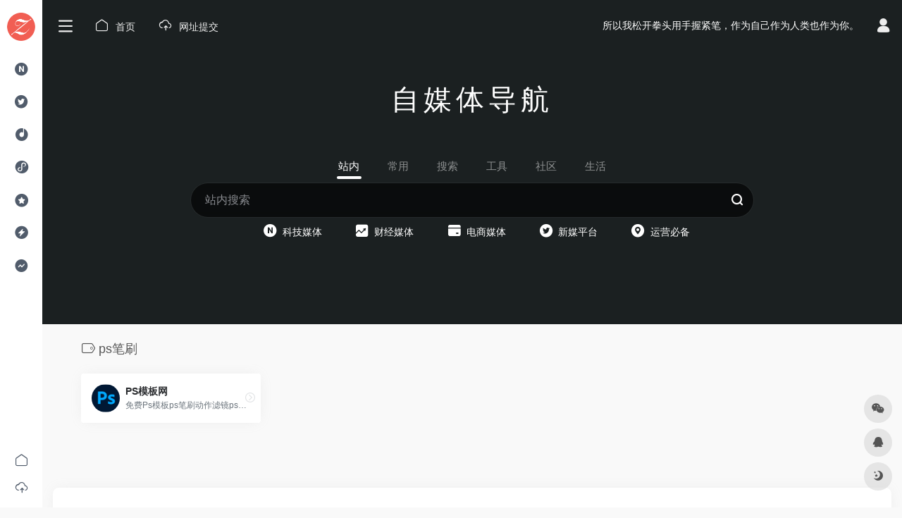

--- FILE ---
content_type: text/html; charset=UTF-8
request_url: https://www.zhouxingbin.com/archives/sitetag/ps%E7%AC%94%E5%88%B7
body_size: 10355
content:
<!DOCTYPE html>
<html lang="zh-CN" class="io-grey-mode">
<head> 
<script>
    var default_c = "io-grey-mode";
    var night = document.cookie.replace(/(?:(?:^|.*;\s*)io_night_mode\s*\=\s*([^;]*).*$)|^.*$/, "$1"); 
    try {
        if (night === "0" || (!night && window.matchMedia("(prefers-color-scheme: dark)").matches)) {
            document.documentElement.classList.add("io-black-mode");
            document.documentElement.classList.remove(default_c);
        } else {
            document.documentElement.classList.remove("io-black-mode");
            document.documentElement.classList.add(default_c);
        }
    } catch (_) {}
</script><meta charset="UTF-8">
<meta name="renderer" content="webkit"/>
<meta name="force-rendering" content="webkit"/>
<meta http-equiv="X-UA-Compatible" content="IE=edge, chrome=1">
<meta name="viewport" content="width=device-width, initial-scale=1.0, minimum-scale=1.0, maximum-scale=1.0, user-scalable=no">
<title>ps笔刷 | 自媒体导航</title>
<meta name="theme-color" content="#f9f9f9" />
<meta name="keywords" content="ps笔刷,自媒体导航" />
<meta name="description" content="一个人人必备的自媒体导航网站，只收录自媒体优选、运营必备、新媒体工具以及各大新媒体平台网站，让自媒体运营从此简单。
" />
<meta property="og:type" content="article">
<meta property="og:url" content="https://www.zhouxingbin.com/archives/sitetag/ps%e7%ac%94%e5%88%b7"/> 
<meta property="og:title" content="ps笔刷 | 自媒体导航">
<meta property="og:description" content="一个人人必备的自媒体导航网站，只收录自媒体优选、运营必备、新媒体工具以及各大新媒体平台网站，让自媒体运营从此简单。
">
<meta property="og:image" content="https://www.zhouxingbin.com/wp-content/themes/webstackpro/screenshot.jpg">
<meta property="og:site_name" content="自媒体导航">
<link rel="shortcut icon" href="https://www.zhouxingbin.com/wp-content/uploads/2023/12/1703512553-zxb-logo-5.png">
<link rel="apple-touch-icon" href="https://www.zhouxingbin.com/wp-content/themes/webstackpro/images/app-ico.png">
<!--[if IE]><script src="https://www.zhouxingbin.com/wp-content/themes/onenav/js/html5.min.js"></script><![endif]-->
<meta name='robots' content='max-image-preview:large' />
<style id='classic-theme-styles-inline-css' type='text/css'>
/*! This file is auto-generated */
.wp-block-button__link{color:#fff;background-color:#32373c;border-radius:9999px;box-shadow:none;text-decoration:none;padding:calc(.667em + 2px) calc(1.333em + 2px);font-size:1.125em}.wp-block-file__button{background:#32373c;color:#fff;text-decoration:none}
</style>
<link rel='stylesheet' id='iconfont-css' href='https://www.zhouxingbin.com/wp-content/themes/onenav/css/iconfont.css?ver=4.1031' type='text/css' media='all' />
<link rel='stylesheet' id='iconfont-io-1-css' href='//at.alicdn.com/t/font_1678660_xhxrvtx9pnf.css' type='text/css' media='all' />
<link rel='stylesheet' id='bootstrap-css' href='https://www.zhouxingbin.com/wp-content/themes/onenav/css/bootstrap.min.css?ver=4.1031' type='text/css' media='all' />
<link rel='stylesheet' id='style-css' href='https://www.zhouxingbin.com/wp-content/themes/onenav/css/style.min.css?ver=4.1031' type='text/css' media='all' />
<script type="text/javascript" src="https://www.zhouxingbin.com/wp-content/themes/onenav/js/jquery.min.js?ver=4.1031" id="jquery-js"></script>
<script type="text/javascript" id="jquery-js-after">
/* <![CDATA[ */
/* <![CDATA[ */ 
        function loadFunc(func) {if (document.all){window.attachEvent("onload",func);}else{window.addEventListener("load",func,false);}}   
        /* ]]]]><![CDATA[> */
/* ]]> */
</script>
<style>.customize-width{max-width:1900px}.sidebar-nav{width:170px}@media (min-width: 768px){.main-content{margin-left:170px;}.main-content .page-header{left:170px;}}</style><script>(function(a,b){a.ioLetterAvatar=function(d,l,j){d=d||"";l=l||60;var h="#1abc9c #2ecc71 #3498db #9b59b6 #3fe95e #16a085 #27ae60 #2980b9 #8e44ad #fc3e50 #f1c40f #e67e22 #e74c3c #00bcd4 #95aa36 #f39c12 #d35400 #c0392b #b2df1e #7ffc8d".split(" "),f,c,k,g,e,i,t,m;f=String(d).toUpperCase();f=f?f.charAt(0):"?";if(a.devicePixelRatio){l=(l*a.devicePixelRatio)}c=parseInt((((f=="?"?72:f.charCodeAt(0))-64)*12345).toString().slice(0,5));k=c%(h.length-1);t=(c+1)%(h.length-1);m=(c-1)%(h.length-1);g=b.createElement("canvas");g.width=l;g.height=l;e=g.getContext("2d");e.fillStyle=j?j:h[k];e.fillRect(0,0,g.width,g.height); e.arc((c*180)%l,(c*150)%l, (c/120)%l ,0 ,360 );e.fillStyle=h[t];e.globalAlpha = .6;e.fill();e.save();e.beginPath();e.fillStyle=h[m];e.globalAlpha = .4;e.arc((c*20)%l,(c*50)%l, ((99999-c)/80)%l,0 ,360 );e.fill();e.font=Math.round(g.width/2)+"px 'Microsoft Yahei'";e.textAlign="center";e.fillStyle="#fff";e.globalAlpha = 1;e.fillText(f,l/2,l/1.5);i=g.toDataURL();g=null;return i}})(window,document);</script><!-- 自定义代码 -->
<!-- end 自定义代码 -->
</head> 
<body class="archive tax-sitetag term-ps term-365 sidebar_no mini-sidebar">
<div id="loading"><style>   
.loader{width:130px;height:170px;position:relative}
.loader::before,.loader::after{content:"";width:0;height:0;position:absolute;bottom:30px;left:15px;z-index:1;border-left:50px solid transparent;border-right:50px solid transparent;border-bottom:20px solid rgba(107,122,131,.15);transform:scale(0);transition:all 0.2s ease}
.loader::after{border-right:15px solid transparent;border-bottom:20px solid rgba(102,114,121,.2)}
.loader .getting-there{width:120%;text-align:center;position:absolute;bottom:0;left:-7%;font-family:"Lato";font-size:12px;letter-spacing:2px;color:#555}
.loader .binary{width:100%;height:140px;display:block;color:#555;position:absolute;top:0;left:15px;z-index:2;overflow:hidden}
.loader .binary::before,.loader .binary::after{font-family:"Lato";font-size:24px;position:absolute;top:0;left:0;opacity:0}
.loader .binary:nth-child(1)::before{content:"0";-webkit-animation:a 1.1s linear infinite;animation:a 1.1s linear infinite}
.loader .binary:nth-child(1)::after{content:"0";-webkit-animation:b 1.3s linear infinite;animation:b 1.3s linear infinite}
.loader .binary:nth-child(2)::before{content:"1";-webkit-animation:c 0.9s linear infinite;animation:c 0.9s linear infinite}
.loader .binary:nth-child(2)::after{content:"1";-webkit-animation:d 0.7s linear infinite;animation:d 0.7s linear infinite}
.loader.JS_on::before,.loader.JS_on::after{transform:scale(1)}
@-webkit-keyframes a{0%{transform:translate(30px,0) rotate(30deg);opacity:0}
100%{transform:translate(30px,150px) rotate(-50deg);opacity:1}
}@keyframes a{0%{transform:translate(30px,0) rotate(30deg);opacity:0}
100%{transform:translate(30px,150px) rotate(-50deg);opacity:1}
}@-webkit-keyframes b{0%{transform:translate(50px,0) rotate(-40deg);opacity:0}
100%{transform:translate(40px,150px) rotate(80deg);opacity:1}
}@keyframes b{0%{transform:translate(50px,0) rotate(-40deg);opacity:0}
100%{transform:translate(40px,150px) rotate(80deg);opacity:1}
}@-webkit-keyframes c{0%{transform:translate(70px,0) rotate(10deg);opacity:0}
100%{transform:translate(60px,150px) rotate(70deg);opacity:1}
}@keyframes c{0%{transform:translate(70px,0) rotate(10deg);opacity:0}
100%{transform:translate(60px,150px) rotate(70deg);opacity:1}
}@-webkit-keyframes d{0%{transform:translate(30px,0) rotate(-50deg);opacity:0}
100%{transform:translate(45px,150px) rotate(30deg);opacity:1}
}@keyframes d{0%{transform:translate(30px,0) rotate(-50deg);opacity:0}
100%{transform:translate(45px,150px) rotate(30deg);opacity:1}
}
.io-black-mode .loader .getting-there,.io-black-mode .loader .binary{color:#bbb}
</style>
<div class="loader JS_on">
	<span class="binary"></span>
	<span class="binary"></span>
	<span class="getting-there">LOADING STUFF...</span>
</div></div>        <div id="sidebar" class="sticky sidebar-nav fade">
            <div class="modal-dialog h-100  sidebar-nav-inner">
                <div class="sidebar-logo border-bottom border-color">
                    <!-- logo -->
                    <div class="logo overflow-hidden">
                                                <a href="https://www.zhouxingbin.com" class="logo-expanded">
                            <img src="https://www.zhouxingbin.com/wp-content/uploads/2023/12/1703511898-zxb-logo-2.png" height="40" class="logo-light" alt="自媒体导航">
                            <img src="https://www.zhouxingbin.com/wp-content/uploads/2023/12/1703512244-zxb-logo-3.png" height="40" class="logo-dark d-none" alt="自媒体导航">
                        </a>
                        <a href="https://www.zhouxingbin.com" class="logo-collapsed">
                            <img src="https://www.zhouxingbin.com/wp-content/uploads/2023/12/1703512483-zxb-logo-5.png" height="40" class="logo-light" alt="自媒体导航">
                            <img src="https://www.zhouxingbin.com/wp-content/uploads/2020/03/wolframlanguage.png" height="40" class="logo-dark d-none" alt="自媒体导航">
                        </a>
                    </div>
                    <!-- logo end -->
                </div>
                <div class="sidebar-menu flex-fill">
                    <div class="sidebar-scroll" >
                        <div class="sidebar-menu-inner">
                            <ul> 
                                                                                                        <li class="sidebar-item">
                                            <a href="https://www.zhouxingbin.com/#term-7" class="">
                                                <i class="io io-icon-test icon-fw icon-lg"></i>
                                                <span>科技媒体</span>
                                            </a>
                                        </li> 
                                                                            <li class="sidebar-item">
                                            <a href="https://www.zhouxingbin.com/#term-25" class="">
                                                <i class="io io-icon-test2 icon-fw icon-lg"></i>
                                                <span>新媒平台</span>
                                            </a>
                                        </li> 
                                                                            <li class="sidebar-item">
                                            <a href="https://www.zhouxingbin.com/#term-46" class="">
                                                <i class="io io-yanchu icon-fw icon-lg"></i>
                                                <span>电商媒体</span>
                                            </a>
                                        </li> 
                                                                            <li class="sidebar-item">
                                            <a href="https://www.zhouxingbin.com/#term-23" class="">
                                                <i class="io io-icon-test3 icon-fw icon-lg"></i>
                                                <span>财经媒体</span>
                                            </a>
                                        </li> 
                                                                            <li class="sidebar-item">
                                            <a href="https://www.zhouxingbin.com/#term-25" class="">
                                                <i class="io io-round_favor_fill icon-fw icon-lg"></i>
                                                <span>内容分发</span>
                                            </a>
                                        </li> 
                                                                            <li class="sidebar-item">
                                            <a href="https://www.zhouxingbin.com/#term-24" class="">
                                                <i class="io io-round_light_fill icon-fw icon-lg"></i>
                                                <span>高清图库</span>
                                            </a>
                                        </li> 
                                                                            <li class="sidebar-item">
                                            <a href="https://www.zhouxingbin.com/#term-50" class="">
                                                <i class="io io-shuju1 icon-fw icon-lg"></i>
                                                <span>运营必备</span>
                                            </a>
                                        </li> 
                                     
                            </ul>
                        </div>
                    </div>
                </div>
                <div class="border-top py-2 border-color">
                    <div class="flex-bottom">
                        <ul> 
                            <li id="menu-item-326" class="menu-item menu-item-type-custom menu-item-object-custom menu-item-home menu-item-326 sidebar-item"><a href="https://www.zhouxingbin.com/">
        <i class="io io-shouye icon-fw icon-lg"></i>
                <span>首页</span></a></li>
<li id="menu-item-330" class="menu-item menu-item-type-post_type menu-item-object-page menu-item-330 sidebar-item"><a href="https://www.zhouxingbin.com/tijiao">
        <i class="io io-xiazai icon-fw icon-lg"></i>
                <span>网址提交</span></a></li>
 
                        </ul>
                    </div>
                </div>
            </div>
        </div>
        <div class="main-content flex-fill">    <div class="big-header-banner header-nav">
        <div id="header" class="page-header sticky">
            <div class="navbar navbar-expand-md">
                <div class="container-fluid p-0 position-relative">
                    <div class="position-absolute w-100 text-center">
                        <a href="https://www.zhouxingbin.com" class="navbar-brand d-md-none m-0" title="自媒体导航">
                            <img src="https://www.zhouxingbin.com/wp-content/uploads/2023/12/1703511898-zxb-logo-2.png" class="logo-light" alt="自媒体导航" height="30">
                            <img src="https://www.zhouxingbin.com/wp-content/uploads/2023/12/1703512244-zxb-logo-3.png" class="logo-dark d-none" alt="自媒体导航" height="30">
                        </a>
                    </div>
                    <div class="nav-item d-md-none mobile-menu py-2 position-relative"><a href="javascript:" id="sidebar-switch" data-toggle="modal" data-target="#sidebar"><i class="iconfont icon-classification icon-lg"></i></a></div>                    <div class="collapse navbar-collapse order-2 order-md-1">
                        <div class="header-mini-btn">
                            <label>
                                <input id="mini-button" type="checkbox" >
                                <svg viewBox="0 0 100 100" xmlns="http://www.w3.org/2000/svg"> 
                                    <path class="line--1" d="M0 40h62c18 0 18-20-17 5L31 55"></path>
                                    <path class="line--2" d="M0 50h80"></path>
                                    <path class="line--3" d="M0 60h62c18 0 18 20-17-5L31 45"></path>
                                </svg>
                            </label>
                        
                        </div>
                                                <ul class="navbar-nav navbar-top site-menu mr-4">
                            <li id="menu-item-326" class="menu-item menu-item-type-custom menu-item-object-custom menu-item-home menu-item-326 sidebar-item"><a href="https://www.zhouxingbin.com/">
        <i class="io io-shouye icon-fw icon-lg"></i>
                <span>首页</span></a></li>
<li id="menu-item-330" class="menu-item menu-item-type-post_type menu-item-object-page menu-item-330 sidebar-item"><a href="https://www.zhouxingbin.com/tijiao">
        <i class="io io-xiazai icon-fw icon-lg"></i>
                <span>网址提交</span></a></li>
 
                        </ul>
                    </div>
                    <ul class="nav navbar-menu text-xs order-1 order-md-2 position-relative">
                                                <!-- 一言 -->
                        <li class="nav-item mr-3 mr-lg-0 d-none d-lg-block">
                            <div class="text-sm overflowClip_1">
                                <script src="//v1.hitokoto.cn/?encode=js&select=%23hitokoto" defer></script>
<span id="hitokoto"></span>                            </div>
                        </li>
                        <!-- 一言 end -->
                                                                            <li class="nav-login ml-3 ml-md-4">
                                <a href="https://www.zhouxingbin.com/zhouxingbin?redirect_to=https%3A%2F%2Fwww.zhouxingbin.com%2Farchives%2Fsitetag%2Fps%25E7%25AC%2594%25E5%2588%25B7" title="登录"><i class="iconfont icon-user icon-lg"></i></a>
                            </li>
                                                                                            </ul>
                </div>
            </div>
        </div>
        <div class="placeholder"></div>
            </div>
<div class="header-big  canvas-fx mb-4" ><iframe class="canvas-bg" scrolling="no" sandbox="allow-scripts allow-same-origin" src="//www.zhouxingbin.com/texiao/020/"></iframe> 
<div class="s-search">
<div id="search" class="s-search mx-auto">
        <div class="big-title text-center mb-3 mb-md-5 mt-2">
        <h2 class="h1" style="letter-spacing: 6px;">自媒体导航</h2>
    </div>
        <div id="search-list-menu" class="">
        <div class="s-type text-center">
            <div class="s-type-list big tab-auto-scrollbar overflow-x-auto">
                <div class="anchor" style="position: absolute; left: 50%; opacity: 0;"></div>
                <label for="type-big-zhannei" class="active" data-page="home" data-id="group-z"><span>站内</span></label><label for="type-baidu"  data-page="home" data-id="group-a"><span>常用</span></label><label for="type-baidu1"  data-page="home" data-id="group-b"><span>搜索</span></label><label for="type-br"  data-page="home" data-id="group-c"><span>工具</span></label><label for="type-zhihu"  data-page="home" data-id="group-d"><span>社区</span></label><label for="type-taobao1"  data-page="home" data-id="group-e"><span>生活</span></label>            </div>
        </div>
    </div>
    <form action="https://www.zhouxingbin.com?s=" method="get" target="_blank" class="super-search-fm">
        <input type="text" id="search-text" class="form-control smart-tips search-key" zhannei="" placeholder="输入关键字搜索" style="outline:0" autocomplete="off" data-status="true">
        <button type="submit" id="btn_search"><i class="iconfont icon-search"></i></button>
    </form> 
    <div id="search-list" class="hide-type-list">
                    <div class="search-group justify-content-center group-z s-current">
                <ul class="search-type tab-auto-scrollbar overflow-x-auto">
                    <li ><input checked="checked" hidden="" type="radio" name="type" data-page="home" id="type-big-zhannei" value="https://www.zhouxingbin.com/?post_type=sites&amp;s=" data-placeholder="站内搜索"></li>
                    <li id="menu-item-809" class="menu-item menu-item-type-taxonomy menu-item-object-favorites menu-item-809"><a href="https://www.zhouxingbin.com/archives/favorites/techmedia">
        <i class="io io-icon-test icon-fw icon-lg"></i>
                <span>科技媒体</span></a></li>
<li id="menu-item-810" class="menu-item menu-item-type-taxonomy menu-item-object-favorites menu-item-810"><a href="https://www.zhouxingbin.com/archives/favorites/finance">
        <i class="io io-up icon-fw icon-lg"></i>
                <span>财经媒体</span></a></li>
<li id="menu-item-811" class="menu-item menu-item-type-taxonomy menu-item-object-favorites menu-item-811"><a href="https://www.zhouxingbin.com/archives/favorites/dianshang">
        <i class="io io-yinhangyouhui icon-fw icon-lg"></i>
                <span>电商媒体</span></a></li>
<li id="menu-item-808" class="menu-item menu-item-type-taxonomy menu-item-object-favorites menu-item-808"><a href="https://www.zhouxingbin.com/archives/favorites/xinmedia">
        <i class="io io-icon-test2 icon-fw icon-lg"></i>
                <span>新媒平台</span></a></li>
<li id="menu-item-812" class="menu-item menu-item-type-taxonomy menu-item-object-favorites menu-item-812"><a href="https://www.zhouxingbin.com/archives/favorites/yunying">
        <i class="io io-round_location_fill icon-fw icon-lg"></i>
                <span>运营必备</span></a></li>
                </ul>
            </div>
                    <div class="search-group justify-content-center group-a "><ul class="search-type tab-auto-scrollbar overflow-x-auto"><li><input hidden type="radio" name="type" data-page="home" id="type-baidu" value="https://www.baidu.com/s?wd=%s%" data-placeholder="百度一下"><label for="type-baidu"><span class="text-muted">百度</span></label></li><li><input hidden type="radio" name="type" data-page="home" id="type-google" value="https://www.google.com/search?q=%s%" data-placeholder="谷歌两下"><label for="type-google"><span class="text-muted">Google</span></label></li><li><input hidden type="radio" name="type" data-page="home" id="type-zhannei" value="https://www.zhouxingbin.com/?post_type=sites&s=%s%" data-placeholder="站内搜索"><label for="type-zhannei"><span class="text-muted">站内</span></label></li><li><input hidden type="radio" name="type" data-page="home" id="type-taobao" value="https://s.taobao.com/search?q=%s%" data-placeholder="淘宝"><label for="type-taobao"><span class="text-muted">淘宝</span></label></li><li><input hidden type="radio" name="type" data-page="home" id="type-bing" value="https://cn.bing.com/search?q=%s%" data-placeholder="微软Bing搜索"><label for="type-bing"><span class="text-muted">Bing</span></label></li></ul></div><div class="search-group justify-content-center group-b "><ul class="search-type tab-auto-scrollbar overflow-x-auto"><li><input hidden type="radio" name="type" data-page="home" id="type-baidu1" value="https://www.baidu.com/s?wd=%s%" data-placeholder="百度一下"><label for="type-baidu1"><span class="text-muted">百度</span></label></li><li><input hidden type="radio" name="type" data-page="home" id="type-google1" value="https://www.google.com/search?q=%s%" data-placeholder="谷歌两下"><label for="type-google1"><span class="text-muted">Google</span></label></li><li><input hidden type="radio" name="type" data-page="home" id="type-360" value="https://www.so.com/s?q=%s%" data-placeholder="360好搜"><label for="type-360"><span class="text-muted">360</span></label></li><li><input hidden type="radio" name="type" data-page="home" id="type-sogo" value="https://www.sogou.com/web?query=%s%" data-placeholder="搜狗搜索"><label for="type-sogo"><span class="text-muted">搜狗</span></label></li><li><input hidden type="radio" name="type" data-page="home" id="type-bing1" value="https://cn.bing.com/search?q=%s%" data-placeholder="微软Bing搜索"><label for="type-bing1"><span class="text-muted">Bing</span></label></li><li><input hidden type="radio" name="type" data-page="home" id="type-sm" value="https://yz.m.sm.cn/s?q=%s%" data-placeholder="UC移动端搜索"><label for="type-sm"><span class="text-muted">神马</span></label></li></ul></div><div class="search-group justify-content-center group-c "><ul class="search-type tab-auto-scrollbar overflow-x-auto"><li><input hidden type="radio" name="type" data-page="home" id="type-br" value="https://seo.5118.com/%s%?t=ydm" data-placeholder="请输入网址(不带https://)"><label for="type-br"><span class="text-muted">权重查询</span></label></li><li><input hidden type="radio" name="type" data-page="home" id="type-links" value="https://ahrefs.5118.com/%s%?t=ydm" data-placeholder="请输入网址(不带https://)"><label for="type-links"><span class="text-muted">友链检测</span></label></li><li><input hidden type="radio" name="type" data-page="home" id="type-icp" value="https://icp.5118.com/domain/%s%?t=ydm" data-placeholder="请输入网址(不带https://)"><label for="type-icp"><span class="text-muted">备案查询</span></label></li><li><input hidden type="radio" name="type" data-page="home" id="type-seo" value="https://seo.5118.com/%s%?t=ydm" data-placeholder="请输入网址(不带https://)"><label for="type-seo"><span class="text-muted">SEO查询</span></label></li><li><input hidden type="radio" name="type" data-page="home" id="type-ciku" value="https://www.5118.com/seo/newrelated/%s%?t=ydm" data-placeholder="请输入关键词"><label for="type-ciku"><span class="text-muted">关键词挖掘</span></label></li><li><input hidden type="radio" name="type" data-page="home" id="type-51key" value="https://so.5118.com/all/%s%?t=ydm" data-placeholder="请输入关键词"><label for="type-51key"><span class="text-muted">素材搜索</span></label></li><li><input hidden type="radio" name="type" data-page="home" id="type-51kt" value="https://www.kt1.com/wordfrequency/yuliao/%s%?t=ydm" data-placeholder="请输入关键词"><label for="type-51kt"><span class="text-muted">大数据词云</span></label></li></ul></div><div class="search-group justify-content-center group-d "><ul class="search-type tab-auto-scrollbar overflow-x-auto"><li><input hidden type="radio" name="type" data-page="home" id="type-zhihu" value="https://www.zhihu.com/search?type=content&q=%s%" data-placeholder="知乎"><label for="type-zhihu"><span class="text-muted">知乎</span></label></li><li><input hidden type="radio" name="type" data-page="home" id="type-wechat" value="https://weixin.sogou.com/weixin?type=2&query=%s%" data-placeholder="微信"><label for="type-wechat"><span class="text-muted">微信</span></label></li><li><input hidden type="radio" name="type" data-page="home" id="type-weibo" value="https://s.weibo.com/weibo/%s%" data-placeholder="微博"><label for="type-weibo"><span class="text-muted">微博</span></label></li><li><input hidden type="radio" name="type" data-page="home" id="type-douban" value="https://www.douban.com/search?q=%s%" data-placeholder="豆瓣"><label for="type-douban"><span class="text-muted">豆瓣</span></label></li><li><input hidden type="radio" name="type" data-page="home" id="type-why" value="https://ask.seowhy.com/search/?q=%s%" data-placeholder="SEO问答社区"><label for="type-why"><span class="text-muted">搜外问答</span></label></li></ul></div><div class="search-group justify-content-center group-e "><ul class="search-type tab-auto-scrollbar overflow-x-auto"><li><input hidden type="radio" name="type" data-page="home" id="type-taobao1" value="https://s.taobao.com/search?q=%s%" data-placeholder="淘宝"><label for="type-taobao1"><span class="text-muted">淘宝</span></label></li><li><input hidden type="radio" name="type" data-page="home" id="type-jd" value="https://search.jd.com/Search?keyword=%s%" data-placeholder="京东"><label for="type-jd"><span class="text-muted">京东</span></label></li><li><input hidden type="radio" name="type" data-page="home" id="type-xiachufang" value="https://www.xiachufang.com/search/?keyword=%s%" data-placeholder="下厨房"><label for="type-xiachufang"><span class="text-muted">下厨房</span></label></li><li><input hidden type="radio" name="type" data-page="home" id="type-xiangha" value="https://www.xiangha.com/so/?q=caipu&s=%s%" data-placeholder="香哈菜谱"><label for="type-xiangha"><span class="text-muted">香哈菜谱</span></label></li><li><input hidden type="radio" name="type" data-page="home" id="type-12306" value="https://www.12306.cn/?%s%" data-placeholder="12306"><label for="type-12306"><span class="text-muted">12306</span></label></li><li><input hidden type="radio" name="type" data-page="home" id="type-kd100" value="https://www.kuaidi100.com/?%s%" data-placeholder="快递100"><label for="type-kd100"><span class="text-muted">快递100</span></label></li><li><input hidden type="radio" name="type" data-page="home" id="type-qunar" value="https://www.qunar.com/?%s%" data-placeholder="去哪儿"><label for="type-qunar"><span class="text-muted">去哪儿</span></label></li></ul></div>    </div>
    <div class="card search-smart-tips" style="display: none">
        <ul></ul>
    </div>
</div>
</div>
</div>      <div id="content" class="container container-lg">
        <div class="content-wrap">
            <div class="content-layout">
                <h4 class="text-gray text-lg mb-4">
                    <i class="site-tag iconfont icon-tag icon-lg mr-1" id="ps笔刷"></i>ps笔刷                </h4>
                <div class="row">  
                                                <div class="url-card col-6 col-sm-6 col-md-4 col-xl-3 ">
                            
        <div class="url-body default ">    
            <a href="https://www.zhouxingbin.com/sites/654.html" target="_blank"  data-id="654" data-url="https://psmuban.com" class="card no-c  mb-4 site-654" data-toggle="tooltip" data-placement="bottom"  title="https://psmuban.com/">
                <div class="card-body url-content d-flex align-items-center"> 
                                        <div class="url-img rounded-circle mr-2 d-flex align-items-center justify-content-center">
                        <img class=" lazy unfancybox" src="https://www.zhouxingbin.com/wp-content/themes/onenav/images/favicon.png" data-src="https://www.zhouxingbin.com/wp-content/uploads/2022/10/20221012115005_e471eba5.png"  height="auto" width="auto"  alt="PS模板网"> 
                    </div>
                                        <div class="url-info flex-fill">
                        <div class="text-sm overflowClip_1">
                        <strong>PS模板网</strong>
                        </div>
                        <p class="overflowClip_1 m-0 text-muted text-xs">免费Ps模板ps笔刷动作滤镜psd设计模板样机素材下载</p>
                    </div>
                </div> 
            </a> 
                        <a href="https://www.zhouxingbin.com/go/?url=aHR0cHM6Ly9wc211YmFuLmNvbS8%3D" target="_blank" rel="external nofollow noopener" title="直达" class="togo text-center text-muted is-views" data-id="654" data-toggle="tooltip" data-placement="right"><i class="iconfont icon-goto"></i></a>
                    </div>
                            </div>
                                        </div>  
                <div class="posts-nav mb-4">
                                    </div>
            </div> 
        </div>
            </div>
 
<div class="main-footer footer-stick container container-fluid customize-width pt-4 pb-3 footer-type-big">

    <div class="footer-inner card rounded-xl m-0">
        <div class="footer-text card-body text-muted text-center text-md-left">
                        <div class="row my-4">
                                <div class="col-12 col-md-4 mb-4 mb-md-0">
                    <a class="footer-logo" href="https://www.zhouxingbin.com" title="自媒体导航">
                        <img src="https://www.zhouxingbin.com/wp-content/uploads/2023/12/1703511898-zxb-logo-2.png" class="logo-light mb-3" alt="自媒体导航" height="40">
                        <img src="https://www.zhouxingbin.com/wp-content/uploads/2023/12/1703512244-zxb-logo-3.png" class="logo-dark d-none mb-3" alt="自媒体导航" height="40">
                    </a>
                    <div class="text-sm">OneNav 一为导航主题，集网址、资源、资讯于一体的 WordPress 导航主题，简约优雅的设计风格，全面的前端用户功能，简单的模块化配置，欢迎您的体验</div>
                </div>
                                <div class="col-12 col-md-5 mb-4 mb-md-0"> 
                    <p class="footer-links text-sm mb-3"><a href="https://www.iotheme.cn">友链申请</a>
<a href="https://www.iotheme.cn">免责声明</a>
<a href="https://www.iotheme.cn">广告合作</a>
<a href="https://www.iotheme.cn">关于我们</a></p>                                        <div class="footer-social">
                        <a class="rounded-circle bg-light qr-img" href="javascript:;" data-toggle="tooltip" data-placement="top" data-html="true" title="<img src='https://www.zhouxingbin.com/wp-content/themes/onenav/images/wechat_qrcode.png' height='100' width='100'>">
                                    <i class="iconfont icon-wechat"></i>
                                </a><a class="rounded-circle bg-light" href="http://wpa.qq.com/msgrd?V=3&amp;uin=xxxxxxxx&amp;Site=QQ&amp;Menu=yes" target="_blank"  data-toggle="tooltip" data-placement="top" title="QQ" rel="external noopener nofollow">
                                    <i class="iconfont icon-qq"></i>
                                </a><a class="rounded-circle bg-light" href="https://www.iotheme.cn" target="_blank"  data-toggle="tooltip" data-placement="top" title="微博" rel="external noopener nofollow">
                                    <i class="iconfont icon-weibo"></i>
                                </a><a class="rounded-circle bg-light" href="https://www.iotheme.cn" target="_blank"  data-toggle="tooltip" data-placement="top" title="GitHub" rel="external noopener nofollow">
                                    <i class="iconfont icon-github"></i>
                                </a><a class="rounded-circle bg-light" href="mailto:1234567788@QQ.COM" target="_blank"  data-toggle="tooltip" data-placement="top" title="Email" rel="external noopener nofollow">
                                    <i class="iconfont icon-email"></i>
                                </a>                    </div>
                </div>
                                <div class="col-12 col-md-3 text-md-right mb-4 mb-md-0">
                                    <div class="footer-mini-img" data-toggle="tooltip" title="扫码加QQ群">
                        <p class="bg-light rounded-lg p-1">
                            <img class=" " src="https://www.zhouxingbin.com/wp-content/themes/onenav/images/qr.png" alt="扫码加QQ群自媒体导航">
                        </p>
                        <span class="text-muted text-ss mt-2">扫码加QQ群</span>
                    </div>
                                    <div class="footer-mini-img" data-toggle="tooltip" title="扫码加微信">
                        <p class="bg-light rounded-lg p-1">
                            <img class=" " src="https://www.zhouxingbin.com/wp-content/themes/onenav/images/qr.png" alt="扫码加微信自媒体导航">
                        </p>
                        <span class="text-muted text-ss mt-2">扫码加微信</span>
                    </div>
                                </div>
                            </div>
                        <div class="footer-copyright text-xs">
            Copyright © 2026 <a href="https://www.zhouxingbin.com" title="自媒体导航" class="" rel="home">自媒体导航</a>&nbsp;<a href="https://beian.miit.gov.cn/" target="_blank" class="" rel="link noopener">赣ICP备2024024217号-1</a>&nbsp; <a href="http://www.beian.gov.cn/portal/registerSystemInfo?recordcode=36082602000191" target="_blank" class="" rel="noopener"><img style="margin-bottom: 3px;" src="https://www.zhouxingbin.com/wp-content/themes/onenav/images/gaba.png"> 赣公网安备36082602000191号</a>&nbsp;由<a href="https://www.iotheme.cn/?aff=" title="一为主题-精品wordpress主题" target="_blank" class="" rel="noopener"><strong> OneNav </strong></a>强力驱动&nbsp            </div>
        </div>
    </div>
</div>
</div><!-- main-content end -->

<footer>
    <div id="footer-tools" class="d-flex flex-column">
        <a href="javascript:" id="go-to-up" class="btn rounded-circle go-up m-1" rel="go-top">
            <i class="iconfont icon-to-up"></i>
        </a>
        <a class="btn rounded-circle custom-tool0 m-1 qr-img" href="javascript:;" data-toggle="tooltip" data-html="true" data-placement="left" title="<img src='https://www.zhouxingbin.com/wp-content/themes/onenav/images/wechat_qrcode.png' height='100' width='100'>">
                    <i class="iconfont icon-wechat"></i>
                </a><a class="btn rounded-circle custom-tool1 m-1" href="http://wpa.qq.com/msgrd?V=3&amp;uin=xxxxxxxx&amp;Site=QQ&amp;Menu=yes" target="_blank"  data-toggle="tooltip" data-placement="left" title="QQ" rel="external noopener nofollow">
                    <i class="iconfont icon-qq"></i>
                </a>                                        <a href="javascript:" id="switch-mode" class="btn rounded-circle switch-dark-mode m-1" data-toggle="tooltip" data-placement="left" title="夜间模式">
            <i class="mode-ico iconfont icon-light"></i>
        </a>
            </div>
</footer>
<script type="text/javascript" src="https://www.zhouxingbin.com/wp-content/themes/onenav/js/popper.min.js?ver=4.1031" id="popper-js"></script>
<script type="text/javascript" src="https://www.zhouxingbin.com/wp-content/themes/onenav/js/bootstrap.min.js?ver=4.1031" id="bootstrap-js"></script>
<script type="text/javascript" src="https://www.zhouxingbin.com/wp-content/themes/onenav/js/theia-sticky-sidebar.js?ver=4.1031" id="sidebar-js"></script>
<script type="text/javascript" src="https://www.zhouxingbin.com/wp-content/themes/onenav/js/lazyload.min.js?ver=4.1031" id="lazyload-js"></script>
<script type="text/javascript" id="appjs-js-extra">
/* <![CDATA[ */
var theme = {"ajaxurl":"https:\/\/www.zhouxingbin.com\/wp-admin\/admin-ajax.php","uri":"https:\/\/www.zhouxingbin.com\/wp-content\/themes\/onenav","loginurl":"https:\/\/www.zhouxingbin.com\/zhouxingbin?redirect_to=https%3A%2F%2Fwww.zhouxingbin.com%2Farchives%2Fsitetag%2Fps%25E7%25AC%2594%25E5%2588%25B7","sitesName":"\u81ea\u5a92\u4f53\u5bfc\u822a","addico":"https:\/\/www.zhouxingbin.com\/wp-content\/themes\/onenav\/images\/add.png","order":"asc","formpostion":"top","defaultclass":"io-grey-mode","isCustomize":"","icourl":"https:\/\/www.zhouxingbin.com\/get.php?url=","icopng":"","urlformat":"0","customizemax":"10","newWindow":"1","lazyload":"1","minNav":"1","loading":"1","hotWords":"baidu","classColumns":" col-2a col-sm-2a col-md-2a col-lg-3a col-xl-5a col-xxl-6a ","apikey":"TWpBeU1USTJNemd4TWpZM0d6RS9oVWpGb01VTTFXR2RHVEZsa1pXSlZlVEpSWVdNMGRHOVVSa1JZU0RBNQ==","isHome":"","version":"4.1031"};
var localize = {"liked":"\u60a8\u5df2\u7ecf\u8d5e\u8fc7\u4e86!","like":"\u8c22\u8c22\u70b9\u8d5e!","networkerror":"\u7f51\u7edc\u9519\u8bef --.","selectCategory":"\u4e3a\u4ec0\u4e48\u4e0d\u9009\u5206\u7c7b\u3002","addSuccess":"\u6dfb\u52a0\u6210\u529f\u3002","timeout":"\u8bbf\u95ee\u8d85\u65f6\uff0c\u8bf7\u518d\u8bd5\u8bd5\uff0c\u6216\u8005\u624b\u52a8\u586b\u5199\u3002","lightMode":"\u65e5\u95f4\u6a21\u5f0f","nightMode":"\u591c\u95f4\u6a21\u5f0f","editBtn":"\u7f16\u8f91","okBtn":"\u786e\u5b9a","urlExist":"\u8be5\u7f51\u5740\u5df2\u7ecf\u5b58\u5728\u4e86 --.","cancelBtn":"\u53d6\u6d88","successAlert":"\u6210\u529f","infoAlert":"\u4fe1\u606f","warningAlert":"\u8b66\u544a","errorAlert":"\u9519\u8bef","extractionCode":"\u7f51\u76d8\u63d0\u53d6\u7801\u5df2\u590d\u5236\uff0c\u70b9\u201c\u786e\u5b9a\u201d\u8fdb\u5165\u4e0b\u8f7d\u9875\u9762\u3002","wait":"\u8bf7\u7a0d\u5019","loading":"\u6b63\u5728\u5904\u7406\u8bf7\u7a0d\u540e...","userAgreement":"\u8bf7\u5148\u9605\u8bfb\u5e76\u540c\u610f\u7528\u6237\u534f\u8bae","reSend":"\u79d2\u540e\u91cd\u65b0\u53d1\u9001","weChatPay":"\u5fae\u4fe1\u652f\u4ed8","alipay":"\u652f\u4ed8\u5b9d","scanQRPay":"\u8bf7\u626b\u7801\u652f\u4ed8","payGoto":"\u652f\u4ed8\u6210\u529f\uff0c\u9875\u9762\u8df3\u8f6c\u4e2d"};
/* ]]> */
</script>
<script type="text/javascript" src="https://www.zhouxingbin.com/wp-content/themes/onenav/js/app.min.js?ver=4.1031" id="appjs-js"></script>
<script type="text/javascript" id="appjs-js-after">
/* <![CDATA[ */
/* <![CDATA[ */ 
    $(document).ready(function(){if($("#search-text")[0]){$("#search-text").focus();}});
    /* ]]]]><![CDATA[> */
/* ]]> */
</script>
    <script type="text/javascript">
        console.log("数据库查询：31次 | 页面生成耗时：0.170068s");
    </script>
 
<!-- 自定义代码 -->
<div style="display:none"><script type="text/javascript" src="https://s13.cnzz.com/z_stat.php?id=1112611&web_id=1112611"></script></div><!-- end 自定义代码 -->
</body>
</html>

--- FILE ---
content_type: text/html
request_url: https://www.zhouxingbin.com/texiao/020/
body_size: 1277
content:
<!DOCTYPE html>
<html lang="en">

<head>
  <meta charset="UTF-8">
  <meta http-equiv="X-UA-Compatible" content="IE=edge">
  <meta name="viewport" content="width=device-width, initial-scale=1.0">
  <title>Document</title>
  <style>
    body {
      margin: 0;
      overflow: clip;
      background: #1B2021;
    }

    main {
      display: flex;
      height: 100vh;
    }

    canvas {
      margin: auto;
    }
  </style>
</head>

<body>
  <script src="https://lf3-cdn-tos.bytecdntp.com/cdn/expire-1-M/p5.js/1.2.0/p5.min.js"></script>
  <script>
    const REDS = [
      "#e45064",
      "#e45064",
      "#e65d6c",
      "#ec6a5f",
      "#e13750",
      "#c03671",
      "#643d7a",
      "#284671",
      "#284671",
      "#284671"
    ];
    const YELLOWS = [
      "#ef9f50",
      "#f2c061",
      "#f3bf61"
    ];
    const LIGHT_BLUES = [
      "#b7cbef",
      "#e2eaf4",
      "#e2eaf4"
    ];
    const DARK_BLUES = [
      "#3271ac",
      "#4282b6",
      "#7abcec"
    ];
    const backgroundColor = "#ffffff";
    const width = window.innerWidth;
    const height = window.innerHeight;
    const totalFrames = 1000;
    let frameCount = 0;
    let recording = false;

    function setup() {
      canvas = createCanvas(width, height, WEBGL);
      noiseSeed(20);
    }

    let delta = 0;
    let delta1 = 0;
    let delta2 = 0;
    let delta3 = 0;

    function draw() {
      frameCount += 1;
      let frameDelta = (2 * Math.PI * (frameCount % totalFrames)) / totalFrames;

      let bg = color(backgroundColor);
      background(bg);

      drawDarkBlues(DARK_BLUES, -width, -height * 0.7, PI / 150, 4);
      drawDarkBlues(DARK_BLUES, -width, -400, PI / 20, 2);
      drawLightBlues(LIGHT_BLUES);
      drawYellows(YELLOWS);
      drawReds(REDS);
    }

    function drawDarkBlues(colors, _x, _y, _r, _s) {
      push();

      rotate(_r);

      translate(_x, _y);
      scale(_s, _s);

      noStroke();

      let size = 100;
      let x = -(size / 2);
      let y = 0;

      beginShape(TRIANGLE_STRIP);

      for (let i = 0; i < colors.length - 1; i++) {
        let j = 0;

        while (j < width * 2 + size / 2) {

          let waveSize = 15;
          let y0 = y + sin(delta3 + j + x) * waveSize;

          delta3 += 0.00003;

          let y2 = y + (size * 1.2) + sin(delta3 + j + x) * waveSize;

          if (j % 2 == 0) {
            fill(colors[i]);
            vertex(x, y0); //left 1
            fill(colors[i + 1]);
            vertex(x + size / 2, y2); //tip 3
          }

          x += size / 2;
          j += size / 2;
        }
        x = -(size / 2);
        y += size;
      }

      endShape(CLOSE);

      pop();
    }


    function drawLightBlues(colors) {
      push();

      rotate(PI / 20);

      translate(-width / 2, -200);
      scale(2, 2);

      noStroke();

      let size = 100;
      let x = -(size / 2);
      let y = 0;

      beginShape(TRIANGLE_STRIP);

      for (let i = 0; i < colors.length - 1; i++) {
        let j = 0;

        while (j < width * 2 + size / 2) {

          let waveSize = 15;
          let y0 = y + sin(delta2 + j + x) * waveSize;

          delta2 += 0.0003;

          let y2 = y + (size * 1.2) + sin(delta2 + j + x) * waveSize;

          if (j % 2 == 0) {
            fill(colors[i]);
            vertex(x, y0); //left 1
            fill(colors[i + 1]);
            vertex(x + size / 2, y2); //tip 3
          }

          x += size / 2;
          j += size / 2;
        }
        x = -(size / 2);
        y += size;
      }

      endShape(CLOSE);

      pop();
    }

    function drawYellows(colors) {
      push();

      rotate(PI / 10);

      translate(-width / 2, -20);
      scale(2, 2);

      noStroke();

      let size = 50;
      let x = -(size / 2);
      let y = 0;

      beginShape(TRIANGLE_STRIP);

      for (let i = 0; i < colors.length - 1; i++) {
        let j = 0;

        while (j < width * 2 + size / 2) {

          let waveSize = 10;
          let y0 = y + sin(delta1 + j + x) * waveSize;

          delta1 += 0.0001;

          let y2 = y + (size * 1.2) + sin(delta1 + j + x) * waveSize;

          if (j % 2 == 0) {
            fill(colors[i]);
            vertex(x, y0); //left 1
            fill(colors[i + 1]);
            vertex(x + size / 2, y2); //tip 3
          }

          x += size / 2;
          j += size / 2;
        }
        x = -(size / 2);
        y += size;
      }

      endShape(CLOSE);

      pop();
    }

    function drawReds(colors) {
      push();

      rotate(PI / 6);

      translate(-width, 0);
      scale(1, 1);

      noStroke();

      let size = 100;
      let x = -(size / 2);
      let y = 0;

      beginShape(TRIANGLE_STRIP);

      for (let i = 0; i < colors.length - 1; i++) {
        let j = 0;

        while (j < width * 2 + size / 2) {
          let waveSize = 20;

          let y0 = y + sin(delta + j + x) * waveSize;

          delta += 0.0001;

          let y2 = y + (size * 1.2) + sin(delta + j + x) * waveSize;

          if (j % 2 == 0) {
            fill(colors[i]);
            vertex(x, y0); //left 1
            fill(colors[i + 1]);
            vertex(x + size / 2, y2); //tip 3
          }

          x += size / 2;
          j += size / 2;
        }
        x = -(size / 2);
        y += size;
      }

      endShape(CLOSE);

      pop();
    }
  </script>
</body>

</html>

--- FILE ---
content_type: text/css
request_url: https://at.alicdn.com/t/font_1678660_xhxrvtx9pnf.css
body_size: 9089
content:
@font-face {font-family: "io";
  src: url('//at.alicdn.com/t/font_1678660_xhxrvtx9pnf.eot?t=1583941608846'); /* IE9 */
  src: url('//at.alicdn.com/t/font_1678660_xhxrvtx9pnf.eot?t=1583941608846#iefix') format('embedded-opentype'), /* IE6-IE8 */
  url('[data-uri]') format('woff2'),
  url('//at.alicdn.com/t/font_1678660_xhxrvtx9pnf.woff?t=1583941608846') format('woff'),
  url('//at.alicdn.com/t/font_1678660_xhxrvtx9pnf.ttf?t=1583941608846') format('truetype'), /* chrome, firefox, opera, Safari, Android, iOS 4.2+ */
  url('//at.alicdn.com/t/font_1678660_xhxrvtx9pnf.svg?t=1583941608846#io') format('svg'); /* iOS 4.1- */
}

.io {
  font-family: "io" !important;
  font-size: 16px;
  font-style: normal;
  -webkit-font-smoothing: antialiased;
  -moz-osx-font-smoothing: grayscale;
}

.io-wolframlanguage:before {
  content: "\e6b0";
}

.io-radiobox:before {
  content: "\e75b";
}

.io-kuaisufan:before {
  content: "\e65d";
}

.io-emojifill:before {
  content: "\e78f";
}

.io-danxuanfill:before {
  content: "\e71e";
}

.io-jiahao2fill:before {
  content: "\e728";
}

.io-up:before {
  content: "\e6e0";
}

.io-tixing-tianchong:before {
  content: "\e716";
}

.io-round_link_fill:before {
  content: "\e80a";
}

.io-round_light_fill:before {
  content: "\e80b";
}

.io-round_favor_fill:before {
  content: "\e80c";
}

.io-round_location_fill:before {
  content: "\e80d";
}

.io-living:before {
  content: "\e815";
}

.io-enterinto_fill:before {
  content: "\e6fa";
}

.io-time_fill:before {
  content: "\e735";
}

.io-int:before {
  content: "\e763";
}

.io-icon-test:before {
  content: "\e65e";
}

.io-icon-test1:before {
  content: "\e65f";
}

.io-icon-test2:before {
  content: "\e660";
}

.io-icon-test3:before {
  content: "\e661";
}

.io-integral:before {
  content: "\e6f9";
}

.io-integral-fill:before {
  content: "\e726";
}

.io-play-fill:before {
  content: "\e72f";
}

.io-stop-fill:before {
  content: "\e738";
}

.io-data:before {
  content: "\e74b";
}

.io-earth:before {
  content: "\e74e";
}

.io-play-fill1:before {
  content: "\e787";
}

.io-security-fill:before {
  content: "\e78b";
}

.io-smile-fill:before {
  content: "\e78d";
}

.io-success-fill:before {
  content: "\e78e";
}

.io-faxian:before {
  content: "\e8cf";
}

.io-dingwei:before {
  content: "\e8d0";
}

.io-pinglun:before {
  content: "\e8d2";
}

.io-shouye1:before {
  content: "\e8d4";
}

.io-yingyuan:before {
  content: "\e8d7";
}

.io-zengjia:before {
  content: "\e8d8";
}

.io-dianying:before {
  content: "\e8d9";
}

.io-remen:before {
  content: "\e8da";
}

.io-shangchuan:before {
  content: "\e8cc";
}

.io-shouye:before {
  content: "\e8ce";
}

.io-chenggong:before {
  content: "\e8c6";
}

.io-shequ:before {
  content: "\e8c7";
}

.io-shoucang1:before {
  content: "\e8c8";
}

.io-shuju1:before {
  content: "\e8c9";
}

.io-yinhangyouhui:before {
  content: "\e8ca";
}

.io-yanchu:before {
  content: "\e8cb";
}

.io-bofangjilu:before {
  content: "\e8ad";
}

.io-fanbei:before {
  content: "\e8af";
}

.io-lihe:before {
  content: "\e8b2";
}

.io-pengyouquan:before {
  content: "\e8b4";
}

.io-mingxinghuodong:before {
  content: "\e8b3";
}

.io-saoyisao:before {
  content: "\e8b5";
}

.io-shangquan:before {
  content: "\e8b6";
}

.io-shezhi:before {
  content: "\e8b7";
}

.io-shoucang:before {
  content: "\e8b9";
}

.io-shuju:before {
  content: "\e8ba";
}

.io-taolunqu:before {
  content: "\e8bb";
}

.io-tupian:before {
  content: "\e8bc";
}

.io-tuipiao:before {
  content: "\e8bd";
}

.io-xiangkan:before {
  content: "\e8be";
}

.io-xiaoxi:before {
  content: "\e8bf";
}

.io-xiazai:before {
  content: "\e8c0";
}

.io-xiaomi:before {
  content: "\e8c1";
}

.io-zhibo:before {
  content: "\e8c2";
}

.io-youkuhuiyuan:before {
  content: "\e8c3";
}

.io-zhiwen:before {
  content: "\e8c4";
}

.io-huati:before {
  content: "\e8c5";
}



--- FILE ---
content_type: application/javascript; charset=utf-8
request_url: https://v1.hitokoto.cn/?encode=js&select=%23hitokoto
body_size: -223
content:
(function hitokoto(){var hitokoto="所以我松开拳头用手握紧笔，作为自己作为人类也作为你。";var dom=document.querySelector('#hitokoto');Array.isArray(dom)?dom[0].innerText=hitokoto:dom.innerText=hitokoto;})()